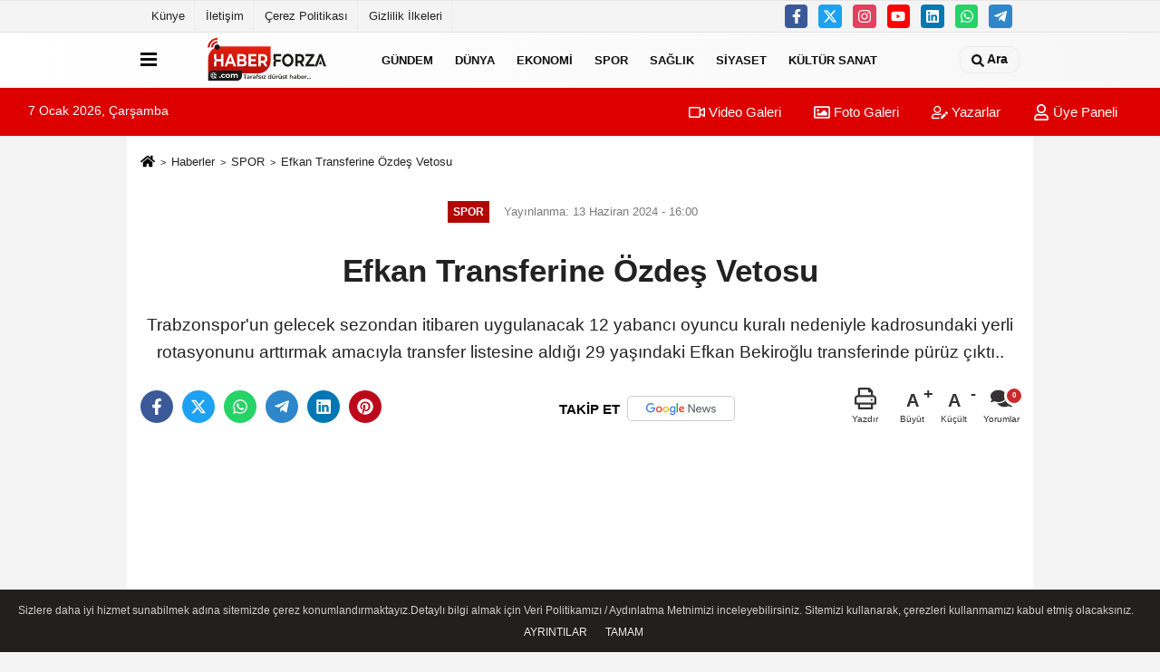

--- FILE ---
content_type: text/html; charset=UTF-8
request_url: https://www.haberforza.com/efkan-transferine-ozdes-vetosu/52308/
body_size: 11324
content:
 <!DOCTYPE html> <html lang="tr-TR"><head> <meta name="format-detection" content="telephone=no"/> <meta id="meta-viewport" name="viewport" content="width=1200"> <meta charset="utf-8"> <title>Efkan Transferine Özdeş Vetosu - SPOR - Haber Forza</title> <meta name="title" content="Efkan Transferine Özdeş Vetosu - SPOR - Haber Forza"> <meta name="description" content="Trabzonspor&#39;un gelecek sezondan itibaren uygulanacak 12 yabancı oyuncu kuralı nedeniyle kadrosundaki yerli rotasyonunu arttırmak amacıyla transfer listesine..."> <meta name="datePublished" content="2024-06-13T16:00:19+03:00"> <meta name="dateModified" content="2024-06-13T16:00:19+03:00"> <meta name="articleSection" content="news"> <link rel="canonical" href="https://www.haberforza.com/efkan-transferine-ozdes-vetosu/52308/" /> <link rel="manifest" href="https://www.haberforza.com/manifest.json"> <meta name="robots" content="max-image-preview:large" /> <meta name="robots" content="max-snippet:160"> <link rel="image_src" type="image/jpeg" href="https://www.haberforza.com/images/haberler/2024/06/efkan-transferine-ozdes-vetosu-8070.jpeg"/> <meta http-equiv="content-language" content="tr"/> <meta name="content-language" content="tr"><meta name="apple-mobile-web-app-status-bar-style" content="#ebe7e6"><meta name="msapplication-navbutton-color" content="#ebe7e6"> <meta name="theme-color" content="#ebe7e6"/> <link rel="shortcut icon" type="image/x-icon" href="https://www.haberforza.com/favicon.ico"> <link rel="apple-touch-icon" href="https://www.haberforza.com/favicon.ico"> <meta property="og:site_name" content="https://www.haberforza.com" /> <meta property="og:type" content="article" /> <meta property="og:title" content="Efkan Transferine Özdeş Vetosu" /> <meta property="og:url" content="https://www.haberforza.com/efkan-transferine-ozdes-vetosu/52308/" /> <meta property="og:description" content="Trabzonspor&#39;un gelecek sezondan itibaren uygulanacak 12 yabancı oyuncu kuralı nedeniyle kadrosundaki yerli rotasyonunu arttırmak amacıyla transfer listesine aldığı 29 yaşındaki Efkan Bekiroğlu transferinde pürüz çıktı.."/> <meta property="og:image" content="https://www.haberforza.com/images/haberler/2024/06/efkan-transferine-ozdes-vetosu-8070.jpeg" /> <meta property="og:locale" content="tr_TR" /> <meta property="og:image:width" content="641" /> <meta property="og:image:height" content="380" /> <meta property="og:image:alt" content="Efkan Transferine Özdeş Vetosu" /> <meta name="twitter:card" content="summary_large_image" /> <meta name="twitter:url" content="https://www.haberforza.com/efkan-transferine-ozdes-vetosu/52308/" /> <meta name="twitter:title" content="Efkan Transferine Özdeş Vetosu" /> <meta name="twitter:description" content="Trabzonspor&#39;un gelecek sezondan itibaren uygulanacak 12 yabancı oyuncu kuralı nedeniyle kadrosundaki yerli rotasyonunu arttırmak amacıyla transfer listesine aldığı 29 yaşındaki Efkan Bekiroğlu transferinde pürüz çıktı.." /> <meta name="twitter:image:src" content="https://www.haberforza.com/images/haberler/2024/06/efkan-transferine-ozdes-vetosu-8070.jpeg" /> <meta name="twitter:domain" content="https://www.haberforza.com" /> <link rel="alternate" type="application/rss+xml" title="Efkan Transferine Özdeş Vetosu" href="https://www.haberforza.com/rss_spor_13.xml"/> <script type="text/javascript"> var facebookApp = ''; var facebookAppVersion = 'v10.0'; var twitter_username = ''; var reklamtime = "10000"; var domainname = "https://www.haberforza.com"; var splashcookie = null; var splashtime = null;	var _TOKEN = "61d8784801f8a9c36b11103b3aa80d9a"; </script><link rel="preload" as="style" href="https://www.haberforza.com/template/prime/assets/css/app.css?v=2023050916064520251028135337" /><link rel="stylesheet" type="text/css" media='all' href="https://www.haberforza.com/template/prime/assets/css/app.css?v=2023050916064520251028135337"/> <link rel="preload" as="script" href="https://www.haberforza.com/template/prime/assets/js/app.js?v=2023050916064520251028135337" /><script src="https://www.haberforza.com/template/prime/assets/js/app.js?v=2023050916064520251028135337"></script> <script src="https://www.haberforza.com/template/prime/assets/js/sticky.sidebar.js?v=2023050916064520251028135337"></script> <script src="https://www.haberforza.com/template/prime/assets/js/libs/swiper/swiper.js?v=2023050916064520251028135337" defer></script> <script src="https://www.haberforza.com/template/prime/assets/js/print.min.js?v=2023050916064520251028135337" defer></script> <script src="https://www.haberforza.com/reg-sw.js?v=2023050916064520251028135337" defer></script> <script data-schema="organization" type="application/ld+json"> { "@context": "https://schema.org", "@type": "Organization", "name": "Haber Forza", "url": "https://www.haberforza.com", "logo": { "@type": "ImageObject",	"url": "https://www.haberforza.com/images/genel/logo.fw.png",	"width": 360, "height": 90}, "sameAs": [ "https://www.facebook.com/Haberforza", "https://www.youtube.com/channel/UCEzyDteTPxK8pOykLEMZ7Lg", "https://twitter.com/fotoersin", "https://www.instagram.com/haberforza/", "https://www.Linkedin.com/", "https://www.xing.com", "" ] } </script> <script type="application/ld+json"> { "@context": "https://schema.org", "@type": "BreadcrumbList",	"@id": "https://www.haberforza.com/efkan-transferine-ozdes-vetosu/52308/#breadcrumb", "itemListElement": [{ "@type": "ListItem", "position": 1, "item": { "@id": "https://www.haberforza.com", "name": "Ana Sayfa" } }, { "@type": "ListItem", "position": 2, "item": {"@id": "https://www.haberforza.com/spor/","name": "SPOR" } }, { "@type": "ListItem", "position": 3, "item": { "@id": "https://www.haberforza.com/efkan-transferine-ozdes-vetosu/52308/", "name": "Efkan Transferine Özdeş Vetosu" } }] } </script> <script type="application/ld+json">{ "@context": "https://schema.org", "@type": "NewsArticle",	"inLanguage":"tr-TR", "mainEntityOfPage": { "@type": "WebPage", "@id": "https://www.haberforza.com/efkan-transferine-ozdes-vetosu/52308/" }, "headline": "Efkan Transferine Özdeş Vetosu", "name": "Efkan Transferine Özdeş Vetosu", "articleBody": "Trabzonspor&#39;un gelecek sezondan itibaren uygulanacak 12 yabancı oyuncu kuralı nedeniyle kadrosundaki yerli rotasyonunu arttırmak amacıyla transfer listesine aldığı 29 yaşındaki Efkan Bekiroğlu transferinde pürüz çıktı..
Geçtiğimiz sezon formasını giydiği Ankaragücü&#39;nün Süper Lig&#39;e veda etmesi nedeniyle sözleşmesindeki 1.5 milyon Euro&#39;ya serbest kalır maddesi aktif hale gelen Gurbetçi oyuncunun transferi Ankaragücü&#39;nün yeni teknik direktörü Kemal Özdeş&#39;in vetosuna takıldı..
Bu transferi daha düşük maliyetlerle bitirmek isteyen Trabzonspor yönetiminin oyuncunun sözleşmesindeki serbest kalma miktarı olan 1.5 Milyon Euro&#39;yu ödeyip ödemeyeceğiyse merak konusu..Almanya doğumlu olan ve Ankaragücü formasıyla geçtiğimiz sezon çıktığı 35 resmi maçta 10 gol 6 asistlik performansa imza atan tecrübeli forvet arkası daha önce ülkemizde Alanyaspor forması da giymişti.
", "articleSection": "SPOR",	"wordCount": 104,	"image": [{	"@type": "ImageObject",	"url": "https://www.haberforza.com/images/haberler/2024/06/efkan-transferine-ozdes-vetosu-8070.jpeg",	"height": 380,	"width": 641 }], "datePublished": "2024-06-13T16:00:19+03:00", "dateModified": "2024-06-13T16:00:19+03:00", "genre": "news",	"isFamilyFriendly":"True",	"publishingPrinciples":"https://www.haberforza.com/gizlilik-ilkesi.html",	"thumbnailUrl": "https://www.haberforza.com/images/haberler/2024/06/efkan-transferine-ozdes-vetosu-8070.jpeg", "typicalAgeRange": "7-", "keywords": "Efkan Bekiroğlu",	"author": { "@type": "Person", "name": "İbrahim Onur Topaloğlu",	"url": "https://www.haberforza.com/editor/ibrahim-onur-topaloglu" }, "publisher": { "@type": "Organization", "name": "Haber Forza", "logo": { "@type": "ImageObject", "url": "https://www.haberforza.com/images/genel/logo.fw.png", "width": 360, "height": 90 } }, "description": "Trabzonspor&#39;un gelecek sezondan itibaren uygulanacak 12 yabancı oyuncu kuralı nedeniyle kadrosundaki yerli rotasyonunu arttırmak amacıyla transfer listesine aldığı 29 yaşındaki Efkan Bekiroğlu transferinde pürüz çıktı.."
} </script><meta name="yandex-verification" content="56159741438a97b5" /><script async src="https://pagead2.googlesyndication.com/pagead/js/adsbygoogle.js?client=ca-pub-9086595247108117" crossorigin="anonymous"></script><!-- Google tag (gtag.js) --><script async src="https://www.googletagmanager.com/gtag/js?id=G-LSS3TXQX7S"></script><script> window.dataLayer = window.dataLayer || []; function gtag(){dataLayer.push(arguments);} gtag('js', new Date()); gtag('config', 'G-LSS3TXQX7S');</script></head><body class=""> <div class="container position-relative"><div class="sabit-reklam "></div><div class="sabit-reklam sag-sabit "></div></div> <div class="container-fluid d-md-block d-none header-border"><div class="container d-md-block d-none"><div class="row"><div class="col-md-7"><ul class="nav text-12 float-left"> <li><a class="nav-link-top" href="https://www.haberforza.com/kunye.html" title="Künye" >Künye</a></li><li><a class="nav-link-top" href="https://www.haberforza.com/iletisim.html" title="İletişim" >İletişim</a></li><li><a class="nav-link-top" href="https://www.haberforza.com/cerez-politikasi.html" title="Çerez Politikası" >Çerez Politikası</a></li><li><a class="nav-link-top" href="https://www.haberforza.com/gizlilik-ilkeleri.html" title="Gizlilik İlkeleri" >Gizlilik İlkeleri</a></li> </ul></div><div class="col-md-5"><div class="my-1 float-right"> <a href="https://www.facebook.com/Haberforza" title="https://www.facebook.com/Haberforza" target="_blank" rel="noopener" class="bg-facebook btn btn-icon-top rounded mr-2"><svg width="16" height="16" class="svg-wh"> <use xlink:href="https://www.haberforza.com/template/prime/assets/img/spritesvg.svg#facebook-f" /> </svg> </a> <a href="https://twitter.com/fotoersin" title="https://twitter.com/fotoersin" target="_blank" rel="noopener" class="bg-twitter btn btn-icon-top rounded mr-2"><svg width="16" height="16" class="svg-wh"> <use xlink:href="https://www.haberforza.com/template/prime/assets/img/spritesvg.svg#twitterx" /> </svg> </a> <a href="https://www.instagram.com/haberforza/" title="https://www.instagram.com/haberforza/" target="_blank" rel="noopener" class="bg-instagram btn btn-icon-top rounded mr-2"><svg width="16" height="16" class="svg-wh"> <use xlink:href="https://www.haberforza.com/template/prime/assets/img/spritesvg.svg#instagram" /> </svg> </a> <a href="https://www.youtube.com/channel/UCEzyDteTPxK8pOykLEMZ7Lg" title="https://www.youtube.com/channel/UCEzyDteTPxK8pOykLEMZ7Lg" target="_blank" rel="noopener" class="bg-youtube btn btn-icon-top rounded mr-2"><svg width="16" height="16" class="svg-wh"> <use xlink:href="https://www.haberforza.com/template/prime/assets/img/spritesvg.svg#youtube" /> </svg> </a> <a href="https://www.Linkedin.com/" title="https://www.Linkedin.com/" target="_blank" rel="noopener" class="bg-linkedin btn btn-icon-top rounded mr-2"><svg width="16" height="16" class="svg-wh"> <use xlink:href="https://www.haberforza.com/template/prime/assets/img/spritesvg.svg#linkedin" /> </svg> </a> <a href="https://api.whatsapp.com/send?phone=905326218156" target="_blank" rel="noopener" class="bg-whatsapp btn btn-icon-top rounded mr-2" title="05326218156"><svg width="16" height="16" class="svg-wh"> <use xlink:href="https://www.haberforza.com/template/prime/assets/img/spritesvg.svg#whatsapp" /> </svg> </a> <a href="https://t.me/haberforza" target="_blank" rel="noopener" class="bg-telegram btn btn-icon-top rounded mr-2" title="https://t.me/haberforza"><svg width="16" height="16" class="svg-wh"> <use xlink:href="https://www.haberforza.com/template/prime/assets/img/spritesvg.svg#telegram" /> </svg> </a> </div></div> </div> </div></div> <div class="header-border"></div> <nav class="d-print-none navbar navbar-expand-lg bg-white align-items-center header box-shadow-menu"> <div class="container"><div class="menu" data-toggle="modal" data-target="#menu-aside" data-toggle-class="modal-open-aside"> <span class="menu-item"></span> <span class="menu-item"></span> <span class="menu-item"></span> </div> <a class="navbar-brand logo align-items-center" href="https://www.haberforza.com" title="Haber Forza - Haber Sitesi"><picture> <source data-srcset="https://www.haberforza.com/images/genel/logo.fw.png?v=2023050916064520251028135337" type="image/webp" class="img-fluid logoh"> <source data-srcset="https://www.haberforza.com/images/genel/logo.fw.png?v=2023050916064520251028135337" type="image/jpeg" class="img-fluid logoh"> <img src="https://www.haberforza.com/images/genel/logo.fw.png?v=2023050916064520251028135337" alt="Anasayfa" class="img-fluid logoh" width="100%" height="100%"></picture></a> <ul class="navbar-nav mr-auto font-weight-bolder nav-active-border bottom b-primary d-none d-md-flex"> <li class="nav-item text-uppercase"><a class="nav-link text-uppercase" href="https://www.haberforza.com/gundem/" title="GÜNDEM" >GÜNDEM</a></li><li class="nav-item text-uppercase"><a class="nav-link text-uppercase" href="https://www.haberforza.com/dunya/" title="DÜNYA" >DÜNYA</a></li><li class="nav-item text-uppercase"><a class="nav-link text-uppercase" href="https://www.haberforza.com/ekonomi/" title="EKONOMİ" >EKONOMİ</a></li><li class="nav-item text-uppercase"><a class="nav-link text-uppercase" href="https://www.haberforza.com/spor/" title="SPOR" >SPOR</a></li><li class="nav-item text-uppercase"><a class="nav-link text-uppercase" href="https://www.haberforza.com/saglik/" title="SAĞLIK" >SAĞLIK</a></li><li class="nav-item text-uppercase"><a class="nav-link text-uppercase" href="https://www.haberforza.com/siyaset/" title="SİYASET" >SİYASET</a></li><li class="nav-item text-uppercase"><a class="nav-link text-uppercase" href="https://www.haberforza.com/kultur-sanat/" title="KÜLTÜR SANAT" >KÜLTÜR SANAT</a></li> </ul> <ul class="navbar-nav ml-auto align-items-center font-weight-bolder"> <li class="nav-item"><a href="javascript:;" data-toggle="modal" data-target="#search-box" class="search-button nav-link py-1" title="Arama"><svg class="svg-bl" width="14" height="18"> <use xlink:href="https://www.haberforza.com/template/prime/assets/img/spritesvg.svg#search" /> </svg> <span> Ara</span></a></li> </ul> </div></nav></header><div class="container-fluid d-md-block sondakika-bg d-print-none"> <div class="row py-s px-3"> <div class="col-md-5"> <span id="bugun">Bugün <script> function tarihsaat() { var b = new Date, g = b.getSeconds(), d = b.getMinutes(), a = b.getHours(), c = b.getDay(), h = b.getDate(), k = b.getMonth(), b = b.getFullYear(); 10 > a && (a = "0" + a); 10 > g && (g = "0" + g); 10 > d && (d = "0" + d); document.getElementById("bugun").innerHTML = h + " " + "Ocak Şubat Mart Nisan Mayıs Haziran Temmuz Ağustos Eylül Ekim Kasım Aralık".split(" ")[k] + " " + b + ", " + "Pazar Pazartesi Salı Çarşamba Perşembe Cuma Cumartesi".split(" ")[c] + " "; setTimeout("tarihsaat()", 1E3) } function CC_noErrors() { return !0 } window.onerror = CC_noErrors; function bookmarksite(b, g) { document.all ? window.external.AddFavorite(g, b) : window.sidebar && window.sidebar.addPanel(b, g, "") } tarihsaat();</script></span> </div> <div class="col-md-7 d-none d-md-block"> <div class="text-right text-16"><a href="https://www.haberforza.com/video-galeri/" class="px-3" title="Video Galeri" ><svg class="svg-whss" width="18" height="18"> <use xlink:href="https://www.haberforza.com/template/prime/assets/img/sprite.svg#video" /> </svg> Video Galeri</a> <a href="https://www.haberforza.com/foto-galeri/" class="px-3" title="Foto Galeri" ><svg class="svg-whss" width="18" height="18"> <use xlink:href="https://www.haberforza.com/template/prime/assets/img/sprite.svg#image" /> </svg> Foto Galeri</a> <a href="https://www.haberforza.com/kose-yazarlari/" class="px-3" title="Köşe Yazarları" ><svg class="svg-whss" width="18" height="18"> <use xlink:href="https://www.haberforza.com/template/prime/assets/img/sprite.svg#user-edit" /> </svg> Yazarlar</a> <a class="px-3" href="https://www.haberforza.com/kullanici-girisi/" ><svg class="svg-whss" width="18" height="18"> <use xlink:href="https://www.haberforza.com/template/prime/assets/img/sprite.svg#user" /> </svg> Üye Paneli</a> </div> </div> </div></div> <div class="fixed-share bg-white box-shadow is-hidden align-items-center d-flex post-tools px-3"> <span class="bg-facebook post-share share-link" onClick="ShareOnFacebook('https://www.haberforza.com/efkan-transferine-ozdes-vetosu/52308/');return false;" title="facebook"><svg width="18" height="18" class="svg-wh"><use xlink:href="https://www.haberforza.com/template/prime/assets/img/sprite.svg?v=1#facebook-f"></use></svg> </span> <span class="bg-twitter post-share share-link" onClick="ShareOnTwitter('https://www.haberforza.com/efkan-transferine-ozdes-vetosu/52308/', 'tr', '', 'Efkan Transferine Özdeş Vetosu')" title="twitter"><svg width="18" height="18" class="svg-wh"><use xlink:href="https://www.haberforza.com/template/prime/assets/img/sprite.svg?v=1#twitterx"></use></svg></span> <a rel="noopener" class="bg-whatsapp post-share share-link" href="https://api.whatsapp.com/send?text=Efkan Transferine Özdeş Vetosu https://www.haberforza.com/efkan-transferine-ozdes-vetosu/52308/" title="whatsapp"><svg width="18" height="18" class="svg-wh"><use xlink:href="https://www.haberforza.com/template/prime/assets/img/sprite.svg?v=1#whatsapp"></use></svg></a> <a target="_blank" rel="noopener" class="bg-telegram post-share share-link" href="https://t.me/share/url?url=https://www.haberforza.com/efkan-transferine-ozdes-vetosu/52308/&text=Efkan Transferine Özdeş Vetosu" title="telegram"><svg width="18" height="18" class="svg-wh"><use xlink:href="https://www.haberforza.com/template/prime/assets/img/sprite.svg?v=1#telegram"></use></svg></a> <a target="_blank" rel="noopener" class="bg-linkedin post-share share-link" href="https://www.linkedin.com/shareArticle?url=https://www.haberforza.com/efkan-transferine-ozdes-vetosu/52308/" title="linkedin"><svg width="18" height="18" class="svg-wh"><use xlink:href="https://www.haberforza.com/template/prime/assets/img/sprite.svg?v=1#linkedin"></use></svg></a> <a target="_blank" rel="noopener" class="bg-pinterest post-share share-link" href="https://pinterest.com/pin/create/button/?url=https://www.haberforza.com/efkan-transferine-ozdes-vetosu/52308/&media=https://www.haberforza.com/images/haberler/2024/06/efkan-transferine-ozdes-vetosu-8070.jpeg&description=Efkan Transferine Özdeş Vetosu" title="pinterest"><svg width="18" height="18" class="svg-wh"><use xlink:href="https://www.haberforza.com/template/prime/assets/img/sprite.svg?v=1#pinterest"></use></svg></a> <div class="ml-auto d-flex align-items-center"> <a href="javascript:;" class="font-buyut text-muted text-center font-button plus mr-2"> <span>A</span> <div class="text-10 font-weight-normal">Büyüt</div> </a> <a href="javascript:;" class="font-kucult text-muted text-center font-button mr-2"> <span>A</span> <div class="text-10 font-weight-normal">Küçült</div> </a> <a href="javascript:;" class="text-muted text-center position-relative scroll-go" data-scroll="yorumlar-52308" data-count="0"> <svg class="svg-gr" width="24" height="24"><use xlink:href="https://www.haberforza.com/template/prime/assets/img/sprite.svg?v=1#comments" /></svg> <div class="text-10">Yorumlar</div> </a> </div> </div> <div class="print-body" id="print-52308"> <div class="container py-1 bg-white"> <nav aria-label="breadcrumb"> <ol class="breadcrumb justify-content-left"> <li class="breadcrumb-item"><a href="https://www.haberforza.com" title="Ana Sayfa"><svg class="svg-br-2" width="16" height="16"><use xlink:href="https://www.haberforza.com/template/prime/assets/img/sprite.svg?v=1#home" /></svg></a></li> <li class="breadcrumb-item"><a href="https://www.haberforza.com/arsiv/" title="Arşiv">Haberler</a></li> <li class="breadcrumb-item"><a href="https://www.haberforza.com/spor/" title="SPOR">SPOR</a></li> <li class="breadcrumb-item active d-md-block d-none" aria-current="page"><a href="https://www.haberforza.com/efkan-transferine-ozdes-vetosu/52308/" title="Efkan Transferine Özdeş Vetosu">Efkan Transferine Özdeş Vetosu</a></li> </ol> </nav> <div id="haberler"> <div class="haber-kapsa print-body" id="print-52308"> <div class="news-start"> <article id="haber-52308"> <div class="text-md-center" > <div class="text-muted text-sm py-2 d-md-flex align-items-center justify-content-center"> <div class="badge badge-lg text-uppercase bg-primary mr-3 my-2 " style="background: !important;"> SPOR </div> <div class="d-md-block text-12 text-fade"><svg class="svg-gr-2 d-none" width="14" height="14"><use xlink:href="https://www.haberforza.com/template/prime/assets/img/sprite.svg?v=1#clock"></use></svg> Yayınlanma: 13 Haziran 2024 - 16:00 </div> <div class="text-12 ml-md-3 text-fade"> </div> </div> <h1 class="text-36 post-title my-2 py-2 font-weight-bold"> Efkan Transferine Özdeş Vetosu </h1> <h2 class="text-2222 mb-0 my-2 py-2 font-weight-normal">Trabzonspor'un gelecek sezondan itibaren uygulanacak 12 yabancı oyuncu kuralı nedeniyle kadrosundaki yerli rotasyonunu arttırmak amacıyla transfer listesine aldığı 29 yaşındaki Efkan Bekiroğlu transferinde pürüz çıktı..</h2> <div class="text-muted text-sm py-2 d-md-none align-items-center d-flex text-nowrap"> <div class="badge badge-lg text-uppercase bg-primary mr-3"> SPOR </div> <div class="text-12"> 13 Haziran 2024 - 16:00 </div> <div class="ml-3 d-none d-md-block text-12"> </div> </div> <div class="fix-socials_btm d-flex d-md-none"> <div class="post-tools"> <a rel="noopener" class="post-share share-link" href="https://www.haberforza.com" title="Ana Sayfa"><svg width="18" height="18" class="svg-wh"><use xlink:href="https://www.haberforza.com/template/prime/assets/img/sprite.svg?v=1#home"></use></svg></a> <span class="bg-facebook post-share share-link" onClick="ShareOnFacebook('https://www.haberforza.com/efkan-transferine-ozdes-vetosu/52308/');return false;" title="facebook"><svg width="18" height="18" class="svg-wh"><use xlink:href="https://www.haberforza.com/template/prime/assets/img/sprite.svg?v=1#facebook-f"></use></svg> </span> <span class="bg-twitter post-share share-link" onClick="ShareOnTwitter('https://www.haberforza.com/efkan-transferine-ozdes-vetosu/52308/', 'tr', '', 'Efkan Transferine Özdeş Vetosu')" title="twitter"><svg width="18" height="18" class="svg-wh"><use xlink:href="https://www.haberforza.com/template/prime/assets/img/sprite.svg?v=1#twitterx"></use></svg> </span> <a target="_blank" rel="noopener" class="bg-whatsapp post-share share-link" href="https://api.whatsapp.com/send?text=Efkan Transferine Özdeş Vetosu https://www.haberforza.com/efkan-transferine-ozdes-vetosu/52308/" title="whatsapp"><svg width="18" height="18" class="svg-wh"><use xlink:href="https://www.haberforza.com/template/prime/assets/img/sprite.svg?v=1#whatsapp"></use></svg></a> <a target="_blank" rel="noopener" class="bg-telegram post-share share-link" href="https://t.me/share/url?url=https://www.haberforza.com/efkan-transferine-ozdes-vetosu/52308/&text=Efkan Transferine Özdeş Vetosu" title="telegram"><svg width="18" height="18" class="svg-wh"><use xlink:href="https://www.haberforza.com/template/prime/assets/img/sprite.svg?v=1#telegram"></use></svg></a> <a target="_blank" rel="noopener" class="bg-linkedin post-share share-link" href="https://www.linkedin.com/shareArticle?url=https://www.haberforza.com/efkan-transferine-ozdes-vetosu/52308/" title="linkedin"><svg width="18" height="18" class="svg-wh"><use xlink:href="https://www.haberforza.com/template/prime/assets/img/sprite.svg?v=1#linkedin"></use></svg></a> <a target="_blank" rel="noopener" class="bg-pinterest post-share share-link" href="https://pinterest.com/pin/create/button/?url=https://www.haberforza.com/efkan-transferine-ozdes-vetosu/52308/&media=https://www.haberforza.com/images/haberler/2024/06/efkan-transferine-ozdes-vetosu-8070.jpeg&description=Efkan Transferine Özdeş Vetosu" title="pinterest"><svg width="18" height="18" class="svg-wh"><use xlink:href="https://www.haberforza.com/template/prime/assets/img/sprite.svg?v=1#pinterest"></use></svg></a> <div class="ml-5 ml-auto d-flex align-items-center"> <a href="javascript:;" class="text-muted text-center position-relative scroll-go d-md-inline-block " data-scroll="yorumlar-52308" data-count="0"> <svg class="svg-gr" width="24" height="24"><use xlink:href="https://www.haberforza.com/template/prime/assets/img/sprite.svg?v=1#comments" /></svg> <div class="text-10">Yorumlar</div> </a> </div> </div></div> <div class="post-tools my-3 d-flex d-print-none flex-scroll flex-wrap"> <span class="bg-facebook post-share share-link" onClick="ShareOnFacebook('https://www.haberforza.com/efkan-transferine-ozdes-vetosu/52308/');return false;" title="facebook"><svg width="18" height="18" class="svg-wh"><use xlink:href="https://www.haberforza.com/template/prime/assets/img/sprite.svg?v=1#facebook-f"></use></svg> </span> <span class="bg-twitter post-share share-link" onClick="ShareOnTwitter('https://www.haberforza.com/efkan-transferine-ozdes-vetosu/52308/', 'tr', '', 'Efkan Transferine Özdeş Vetosu')" title="twitter"><svg width="18" height="18" class="svg-wh"><use xlink:href="https://www.haberforza.com/template/prime/assets/img/sprite.svg?v=1#twitterx"></use></svg> </span> <a target="_blank" rel="noopener" class="bg-whatsapp post-share share-link" href="https://api.whatsapp.com/send?text=Efkan Transferine Özdeş Vetosu https://www.haberforza.com/efkan-transferine-ozdes-vetosu/52308/" title="whatsapp"><svg width="18" height="18" class="svg-wh"><use xlink:href="https://www.haberforza.com/template/prime/assets/img/sprite.svg?v=1#whatsapp"></use></svg></a> <a target="_blank" rel="noopener" class="bg-telegram post-share share-link" href="https://t.me/share/url?url=https://www.haberforza.com/efkan-transferine-ozdes-vetosu/52308/&text=Efkan Transferine Özdeş Vetosu" title="telegram"><svg width="18" height="18" class="svg-wh"><use xlink:href="https://www.haberforza.com/template/prime/assets/img/sprite.svg?v=1#telegram"></use></svg></a> <a target="_blank" rel="noopener" class="bg-linkedin post-share share-link" href="https://www.linkedin.com/shareArticle?url=https://www.haberforza.com/efkan-transferine-ozdes-vetosu/52308/" title="linkedin"><svg width="18" height="18" class="svg-wh"><use xlink:href="https://www.haberforza.com/template/prime/assets/img/sprite.svg?v=1#linkedin"></use></svg></a> <a target="_blank" rel="noopener" class="bg-pinterest post-share share-link" href="https://pinterest.com/pin/create/button/?url=https://www.haberforza.com/efkan-transferine-ozdes-vetosu/52308/&media=https://www.haberforza.com/images/haberler/2024/06/efkan-transferine-ozdes-vetosu-8070.jpeg&description=Efkan Transferine Özdeş Vetosu" title="pinterest"><svg width="18" height="18" class="svg-wh"><use xlink:href="https://www.haberforza.com/template/prime/assets/img/sprite.svg?v=1#pinterest"></use></svg></a> <a rel="noopener" href="https://news.google.com/publications/CAAqBwgKMMz2zgsw-5HmAw" target="_blank" class="float-right googlenewsm-btn" title="TAKİP ET"><span>TAKİP ET</span><img src="https://www.haberforza.com/images/template/google-news.svg" alt="TAKİP ET" width="110" height="28"></a> <div class="ml-5 ml-auto d-flex align-items-center"> <a href="javascript:;" class="text-muted text-center mr-4 printer d-none d-md-inline-block" name="print52308" id="52308" title="Yazdır"> <svg class="svg-gr" width="24" height="24"><use xlink:href="https://www.haberforza.com/template/prime/assets/img/sprite.svg?v=1#print" /></svg> <div class="text-10">Yazdır</div> </a> <a href="javascript:;" class="font-buyut text-muted text-center font-button plus mr-2"> <span>A</span> <div class="text-10 font-weight-normal">Büyüt</div> </a> <a href="javascript:;" class="font-kucult text-muted text-center font-button mr-2"> <span>A</span> <div class="text-10 font-weight-normal">Küçült</div> </a> <a href="javascript:;" class="text-muted text-center position-relative scroll-go d-none d-md-inline-block " data-scroll="yorumlar-52308" data-count="0"> <svg class="svg-gr" width="24" height="24"><use xlink:href="https://www.haberforza.com/template/prime/assets/img/sprite.svg?v=1#comments" /></svg> <div class="text-10">Yorumlar</div> </a> </div> </div> </div> <div class="border-bottom my-3"></div> <div class="row"> <div class="col-md-8"> <div class="lazy mb-4 responsive-image"> <a target="_blank" data-fancybox="image" href="https://www.haberforza.com/images/haberler/2024/06/efkan-transferine-ozdes-vetosu-8070.jpg" title="Efkan Transferine Özdeş Vetosu"><picture> <source data-srcset="https://www.haberforza.com/images/haberler/2024/06/efkan-transferine-ozdes-vetosu-8070.webp" type="image/webp"> <source data-srcset="https://www.haberforza.com/images/haberler/2024/06/efkan-transferine-ozdes-vetosu-8070.jpg" type="image/jpeg"> <img src="https://www.haberforza.com/template/prime/assets/img/641x380.jpg?v=2023050916064520251028135337" data-src="https://www.haberforza.com/images/haberler/2024/06/efkan-transferine-ozdes-vetosu-8070.jpg" alt="Efkan Transferine Özdeş Vetosu" class="img-fluid lazy" width="100%" height="100%"></picture></a> </div> <div class="post-body my-3"> <div class="detay" property="articleBody">
Trabzonspor'un gelecek sezondan itibaren uygulanacak 12 yabancı oyuncu kuralı nedeniyle kadrosundaki yerli rotasyonunu arttırmak amacıyla transfer listesine aldığı 29 yaşındaki<a class="text-18" href="https://www.haberforza.com/haber/Efkan-Bekiroğlu/" title="Efkan Bekiroğlu"> Efkan Bekiroğlu </a>transferinde pürüz çıktı..</p>Geçtiğimiz sezon formasını giydiği Ankaragücü'nün Süper Lig'e veda etmesi nedeniyle sözleşmesindeki 1.5 milyon Euro'ya serbest kalır maddesi aktif hale gelen Gurbetçi oyuncunun transferi Ankaragücü'nün yeni teknik direktörü Kemal Özdeş'in vetosuna takıldı..</p>Bu transferi daha düşük maliyetlerle bitirmek isteyen Trabzonspor yönetiminin oyuncunun sözleşmesindeki serbest kalma miktarı olan 1.5 Milyon Euro'yu ödeyip ödemeyeceğiyse merak konusu..Almanya doğumlu olan ve Ankaragücü formasıyla geçtiğimiz sezon çıktığı 35 resmi maçta 10 gol 6 asistlik performansa imza atan tecrübeli forvet arkası daha önce ülkemizde Alanyaspor forması da giymişti.</p> </div> </div> <div class='py-3 '><a href="https://www.haberforza.com/haber/Efkan-Bekiroğlu/" class="pr-2" title="Efkan Bekiroğlu"><span class="btn btn-outline-secondary btn-sm mb-2"># Efkan Bekiroğlu</span></a></div><div class="clearfixy"></div><div class="emojiler py-3" data-id="52308"></div><script> $(document).ready(function () {
$('.emojiler[data-id="'+52308+'"]').load('https://www.haberforza.com/template/prime/include/emoji.php?postid=52308&type=1');
});</script> <div class="my-3 py-1 d-print-none commenttab" id="yorumlar-52308"> <div class="b-t"> <div class="nav-active-border b-primary top"> <ul class="nav font-weight-bold align-items-center" id="myTab" role="tablist"> <li class="nav-item" role="tab" aria-selected="false"> <a class="nav-link py-3 active" id="comments-tab-52308" data-toggle="tab" href="#comments-52308"><span class="d-md-block text-16">YORUMLAR</span></a> </li> <li class="nav-item" role="tab" aria-selected="true"> <a class="nav-link py-3" id="facebook-tab-52308" data-toggle="tab" href="#facebook-52308" aria-controls="facebook-52308"><span class="d-md-block text-16">FACEBOOK</span></a> </li> </ul> </div> </div> <div class="tab-content"> <div class="tab-pane show active" id="comments-52308"> <div class="my-3"> <div class="commentResult"></div> <form class="contact_form commentstyle" action="" onsubmit="return tumeva.commentSubmit(this)" name="yorum"> <div class="reply my-2" id="kim" style="display:none;"><strong> <span></span> </strong> adlı kullanıcıya cevap <a href="#" class="notlikeid reply-comment-cancel">x</a> </div> <div class="form-group"> <textarea onkeyup="textCounterJS(this.form.Yorum,this.form.remLensoz,1000);" id="yorum" type="text" minlength="10" name="Yorum" required="required" class="form-control pb-4" placeholder="Kanunlara aykırı, konuyla ilgisi olmayan, küfür içeren yorumlar onaylanmamaktadır.IP adresiniz kaydedilmektedir."></textarea> <label for="remLensoz"> <input autocomplete="off" class="commentbgr text-12 border-0 py-2 px-1" readonly id="remLensoz" name="remLensoz" type="text" maxlength="3" value="2000 karakter"/> </label> <script type="text/javascript"> function textCounterJS(field, cntfield, maxlimit) { if (field.value.length > maxlimit) field.value = field.value.substring(0, maxlimit); else cntfield.value = (maxlimit - field.value.length).toString().concat(' karakter'); } </script> </div> <div class="row"> <div class="col-md-6"> <div class="form-group"> <input autocomplete="off" type="text" maxlength="75" name="AdSoyad" class="form-control" id="adsoyad" required placeholder="Ad / Soyad"> </div> </div> </div> <input type="hidden" name="Baglanti" value="0" class="YorumId"/> <input type="hidden" name="Durum" value="YorumGonder"/> <input type="hidden" name="VeriId" value="52308"/> <input type="hidden" name="Tip" value="1"/> <input type="hidden" name="show" value="20260107"/> <input type="hidden" name="token" value="61d8784801f8a9c36b11103b3aa80d9a"> <button id="send" type="submit" class="text-14 btn btn-sm btn-primary px-4 font-weight-bold"> Gönder</button> </form> </div> <!-- yorumlar --> </div> <div class="tab-pane" id="facebook-52308"> <script> (function (d, s, id) { var js, fjs = d.getElementsByTagName(s)[0]; if (d.getElementById(id)) return; js = d.createElement(s); js.id = id; js.async = true; js.src = "//connect.facebook.net/tr_TR/sdk.js#xfbml=1&version=v10.0&appId="; fjs.parentNode.insertBefore(js, fjs); }(document, 'script', 'facebook-jssdk')); </script> <div id="fb-root"></div> <div class="fb-comments" data-width="100%" data-href="https://www.haberforza.com/efkan-transferine-ozdes-vetosu/52308/" data-num-posts="10"></div> </div> </div></div> <div class="heading d-print-none py-3">İlginizi Çekebilir</div><div class="row row-sm list-grouped d-print-none"> <div class="col-md-6"> <div class="list-item block"> <a href="https://www.haberforza.com/chibuike-nwaiwu-tamam/63654/" title="Chibuike Nwaiwu Tamam"><picture> <source data-srcset="https://www.haberforza.com/images/haberler/2026/01/chibuike-nwaiwu-tamam-8105-t.webp" type="image/webp" class="img-fluid"> <source data-srcset="https://www.haberforza.com/images/haberler/2026/01/chibuike-nwaiwu-tamam-8105-t.jpg" type="image/jpeg" class="img-fluid"> <img src="https://www.haberforza.com/template/prime/assets/img/313x170.jpg?v=2023050916064520251028135337" data-src="https://www.haberforza.com/images/haberler/2026/01/chibuike-nwaiwu-tamam-8105-t.jpg" alt="Chibuike Nwaiwu Tamam" class="img-fluid lazy maxh3" width="384" height="208"></picture></a> <div class="list-content"> <div class="list-body h-2x"><a href="https://www.haberforza.com/chibuike-nwaiwu-tamam/63654/" title="Chibuike Nwaiwu Tamam" class="list-title mt-1">Chibuike Nwaiwu Tamam</a> </div> </div> </div> </div> <div class="col-md-6"> <div class="list-item block"> <a href="https://www.haberforza.com/soguk-bir-antep-gecesi/63649/" title="SOĞUK BİR ANTEP GECESİ"><picture> <source data-srcset="https://www.haberforza.com/images/haberler/2026/01/soguk-bir-antep-gecesi-1111-t.webp" type="image/webp" class="img-fluid"> <source data-srcset="https://www.haberforza.com/images/haberler/2026/01/soguk-bir-antep-gecesi-1111-t.jpg" type="image/jpeg" class="img-fluid"> <img src="https://www.haberforza.com/template/prime/assets/img/313x170.jpg?v=2023050916064520251028135337" data-src="https://www.haberforza.com/images/haberler/2026/01/soguk-bir-antep-gecesi-1111-t.jpg" alt="SOĞUK BİR ANTEP GECESİ" class="img-fluid lazy maxh3" width="384" height="208"></picture></a> <div class="list-content"> <div class="list-body h-2x"><a href="https://www.haberforza.com/soguk-bir-antep-gecesi/63649/" title="SOĞUK BİR ANTEP GECESİ" class="list-title mt-1">SOĞUK BİR ANTEP GECESİ</a> </div> </div> </div> </div> <div class="col-md-6"> <div class="list-item block"> <a href="https://www.haberforza.com/nwaiwu-trabzonspor-yolunda/63645/" title="Nwaiwu Trabzonspor Yolunda"><picture> <source data-srcset="https://www.haberforza.com/images/haberler/2026/01/nwaiwu-trabzonspor-yolunda-2267-t.webp" type="image/webp" class="img-fluid"> <source data-srcset="https://www.haberforza.com/images/haberler/2026/01/nwaiwu-trabzonspor-yolunda-2267-t.jpg" type="image/jpeg" class="img-fluid"> <img src="https://www.haberforza.com/template/prime/assets/img/313x170.jpg?v=2023050916064520251028135337" data-src="https://www.haberforza.com/images/haberler/2026/01/nwaiwu-trabzonspor-yolunda-2267-t.jpg" alt="Nwaiwu Trabzonspor Yolunda" class="img-fluid lazy maxh3" width="384" height="208"></picture></a> <div class="list-content"> <div class="list-body h-2x"><a href="https://www.haberforza.com/nwaiwu-trabzonspor-yolunda/63645/" title="Nwaiwu Trabzonspor Yolunda" class="list-title mt-1">Nwaiwu Trabzonspor Yolunda</a> </div> </div> </div> </div> <div class="col-md-6"> <div class="list-item block"> <a href="https://www.haberforza.com/soguksuspor-da-taha-karaduman-umut-veriyor/63636/" title="Soğuksuspor’da Taha Karaduman umut veriyor"><picture> <source data-srcset="https://www.haberforza.com/images/haberler/2025/12/soguksuspor-da-taha-karaduman-umut-veriyor-9727-t.webp" type="image/webp" class="img-fluid"> <source data-srcset="https://www.haberforza.com/images/haberler/2025/12/soguksuspor-da-taha-karaduman-umut-veriyor-9727-t.jpg" type="image/jpeg" class="img-fluid"> <img src="https://www.haberforza.com/template/prime/assets/img/313x170.jpg?v=2023050916064520251028135337" data-src="https://www.haberforza.com/images/haberler/2025/12/soguksuspor-da-taha-karaduman-umut-veriyor-9727-t.jpg" alt="Soğuksuspor’da Taha Karaduman umut veriyor" class="img-fluid lazy maxh3" width="384" height="208"></picture></a> <div class="list-content"> <div class="list-body h-2x"><a href="https://www.haberforza.com/soguksuspor-da-taha-karaduman-umut-veriyor/63636/" title="Soğuksuspor’da Taha Karaduman umut veriyor" class="list-title mt-1">Soğuksuspor’da Taha Karaduman umut veriyor</a> </div> </div> </div> </div> </div></div> <div class="col-md-4 d-print-none sidebar52308"><div class="heading my-2">Son Haberler</div> <div class="list-grid"> <a href="https://www.haberforza.com/chibuike-nwaiwu-tamam/63654/" title="Chibuike Nwaiwu Tamam" class="list-item mb-0 py-2"> <picture> <source data-srcset="https://www.haberforza.com/images/haberler/2026/01/chibuike-nwaiwu-tamam-8105-t.webp" type="image/webp"> <source data-srcset="https://www.haberforza.com/images/haberler/2026/01/chibuike-nwaiwu-tamam-8105-t.jpg" type="image/jpeg"> <img src="https://www.haberforza.com/template/prime/assets/img/92x50-l.jpg?v=2023050916064520251028135337" data-src="https://www.haberforza.com/images/haberler/2026/01/chibuike-nwaiwu-tamam-8105-t.jpg" alt="Chibuike Nwaiwu Tamam" class="img-fluid lazy w-92 mh-50px" width="92" height="50"></picture> <div class="list-content py-0 ml-2"> <div class="list-body h-2x"> <div class="list-title h-2x text-topnews text-15 lineblockh"> Chibuike Nwaiwu Tamam </div> </div> </div> </a> <a href="https://www.haberforza.com/arakli-ve-carsibasi-itfaiye-binalari-tamamlandi/63652/" title="ARAKLI VE ÇARŞIBAŞI İTFAİYE BİNALARI TAMAMLANDI" class="list-item mb-0 py-2"> <picture> <source data-srcset="https://www.haberforza.com/images/haberler/2026/01/arakli-ve-carsibasi-itfaiye-binalari-tamamlandi-7109-t.webp" type="image/webp"> <source data-srcset="https://www.haberforza.com/images/haberler/2026/01/arakli-ve-carsibasi-itfaiye-binalari-tamamlandi-7109-t.jpg" type="image/jpeg"> <img src="https://www.haberforza.com/template/prime/assets/img/92x50-l.jpg?v=2023050916064520251028135337" data-src="https://www.haberforza.com/images/haberler/2026/01/arakli-ve-carsibasi-itfaiye-binalari-tamamlandi-7109-t.jpg" alt="ARAKLI VE ÇARŞIBAŞI İTFAİYE BİNALARI TAMAMLANDI" class="img-fluid lazy w-92 mh-50px" width="92" height="50"></picture> <div class="list-content py-0 ml-2"> <div class="list-body h-2x"> <div class="list-title h-2x text-topnews text-15 lineblockh"> ARAKLI VE ÇARŞIBAŞI İTFAİYE BİNALARI TAMAMLANDI </div> </div> </div> </a> <a href="https://www.haberforza.com/ortahisar-belediyesi-sertifikalarina-bir-yenisini-daha-ekledi/63651/" title="ORTAHİSAR BELEDİYESİ SERTİFİKALARINA BİR YENİSİNİ DAHA EKLEDİ " class="list-item mb-0 py-2"> <picture> <source data-srcset="https://www.haberforza.com/images/haberler/2026/01/ortahisar-belediyesi-sertifikalarina-bir-yenisini-daha-ekledi-8839-t.webp" type="image/webp"> <source data-srcset="https://www.haberforza.com/images/haberler/2026/01/ortahisar-belediyesi-sertifikalarina-bir-yenisini-daha-ekledi-8839-t.jpg" type="image/jpeg"> <img src="https://www.haberforza.com/template/prime/assets/img/92x50-l.jpg?v=2023050916064520251028135337" data-src="https://www.haberforza.com/images/haberler/2026/01/ortahisar-belediyesi-sertifikalarina-bir-yenisini-daha-ekledi-8839-t.jpg" alt="ORTAHİSAR BELEDİYESİ SERTİFİKALARINA BİR YENİSİNİ DAHA EKLEDİ " class="img-fluid lazy w-92 mh-50px" width="92" height="50"></picture> <div class="list-content py-0 ml-2"> <div class="list-body h-2x"> <div class="list-title h-2x text-topnews text-15 lineblockh"> ORTAHİSAR BELEDİYESİ SERTİFİKALARINA BİR YENİSİNİ DAHA EKLEDİ  </div> </div> </div> </a> <a href="https://www.haberforza.com/buyuksehir-den-arsin-e-62-milyonluk-dev-dokunus/63650/" title="BÜYÜKŞEHİR’DEN ARSİN’E 62 MİLYONLUK DEV DOKUNUŞ" class="list-item mb-0 py-2"> <picture> <source data-srcset="https://www.haberforza.com/images/haberler/2026/01/buyuksehir-den-arsin-e-62-milyonluk-dev-dokunus-6389-t.webp" type="image/webp"> <source data-srcset="https://www.haberforza.com/images/haberler/2026/01/buyuksehir-den-arsin-e-62-milyonluk-dev-dokunus-6389-t.jpg" type="image/jpeg"> <img src="https://www.haberforza.com/template/prime/assets/img/92x50-l.jpg?v=2023050916064520251028135337" data-src="https://www.haberforza.com/images/haberler/2026/01/buyuksehir-den-arsin-e-62-milyonluk-dev-dokunus-6389-t.jpg" alt="BÜYÜKŞEHİR’DEN ARSİN’E 62 MİLYONLUK DEV DOKUNUŞ" class="img-fluid lazy w-92 mh-50px" width="92" height="50"></picture> <div class="list-content py-0 ml-2"> <div class="list-body h-2x"> <div class="list-title h-2x text-topnews text-15 lineblockh"> BÜYÜKŞEHİR’DEN ARSİN’E 62 MİLYONLUK DEV DOKUNUŞ </div> </div> </div> </a> <a href="https://www.haberforza.com/soguk-bir-antep-gecesi/63649/" title="SOĞUK BİR ANTEP GECESİ" class="list-item mb-0 py-2"> <picture> <source data-srcset="https://www.haberforza.com/images/haberler/2026/01/soguk-bir-antep-gecesi-1111-t.webp" type="image/webp"> <source data-srcset="https://www.haberforza.com/images/haberler/2026/01/soguk-bir-antep-gecesi-1111-t.jpg" type="image/jpeg"> <img src="https://www.haberforza.com/template/prime/assets/img/92x50-l.jpg?v=2023050916064520251028135337" data-src="https://www.haberforza.com/images/haberler/2026/01/soguk-bir-antep-gecesi-1111-t.jpg" alt="SOĞUK BİR ANTEP GECESİ" class="img-fluid lazy w-92 mh-50px" width="92" height="50"></picture> <div class="list-content py-0 ml-2"> <div class="list-body h-2x"> <div class="list-title h-2x text-topnews text-15 lineblockh"> SOĞUK BİR ANTEP GECESİ </div> </div> </div> </a> </div> </div> </div> <div style="display:none;"> <div id="news-nextprev" class="group" style="display: block;"> <div id="prevNewsUrl" class="leftNewsDetailArrow" data-url="https://www.haberforza.com/bolu-da-gazetecilere-intihari-onleme-farkindalik-egitimi-verildi/52307/"> <a href="https://www.haberforza.com/bolu-da-gazetecilere-intihari-onleme-farkindalik-egitimi-verildi/52307/" class="leftArrow prev"> <div class="leftTextImgWrap" style="display: none; opacity: 1;"> <div class="lText nwstle">Bolu'da gazetecilere "İntiharı Önleme Farkındalık" eğitimi verildi</div> </div> </a> </div> <div id="nextNewsUrl" class="rightNewsDetailArrow" data-url="https://www.haberforza.com/bolu-da-gazetecilere-intihari-onleme-farkindalik-egitimi-verildi/52307/"> <a href="https://www.haberforza.com/bolu-da-gazetecilere-intihari-onleme-farkindalik-egitimi-verildi/52307/" class="rightArrow next"> <div class="rightTextImgWrap" style="display: none; opacity: 1;"> <div class="rText nwstle">Bolu'da gazetecilere "İntiharı Önleme Farkındalık" eğitimi verildi</div> </div> </a> <a href="https://www.haberforza.com/bolu-da-gazetecilere-intihari-onleme-farkindalik-egitimi-verildi/52307/" id="sonrakiHaber"></a> </div> </div> <script> $(document).ready(function () { $('.sidebar52308').theiaStickySidebar({ additionalMarginTop: 70, additionalMarginBottom: 20 });}); </script> </div></article> </div> </div> </div> <div class="page-load-status"> <div class="loader-ellips infinite-scroll-request"> <span class="loader-ellips__dot"></span> <span class="loader-ellips__dot"></span> <span class="loader-ellips__dot"></span> <span class="loader-ellips__dot"></span> </div> <p class="infinite-scroll-last"></p> <p class="infinite-scroll-error"></p></div> </div> </div> </div> <div class="modal" id="search-box" data-backdrop="true" aria-hidden="true"> <div class="modal-dialog modal-lg modal-dialog-centered"> <div class="modal-content bg-transparent"> <div class="modal-body p-0"> <a href="javascript:;" data-dismiss="modal" title="Kapat" class="float-right ml-3 d-flex text-white mb-3 font-weight-bold"><svg class="svg-wh fa-4x" width="18" height="18"> <use xlink:href="https://www.haberforza.com/template/prime/assets/img/spritesvg.svg#times" /> </svg></a> <form role="search" action="https://www.haberforza.com/template/prime/search.php" method="post"> <input id="arama-input" required minlength="3" autocomplete="off" type="text" name="q" placeholder="Lütfen aramak istediğiniz kelimeyi yazınız." class="form-control py-3 px-4 border-0"> <input type="hidden" name="type" value="1" > <input type="hidden" name="token" value="0cd040af17d02832d1081773bf42d45d"></form> <div class="text-white mt-3 mx-3"></div> </div> </div> </div></div> <div class="modal fade" id="menu-aside" data-backdrop="true" aria-hidden="true"> <div class="modal-dialog modal-left w-xxl mobilmenuheader"> <div class="d-flex flex-column h-100"> <div class="navbar px-md-5 px-3 py-3 d-flex"> <a href="javascript:;" data-dismiss="modal" class="ml-auto"> <svg class="svg-w fa-3x" width="18" height="18"> <use xlink:href="https://www.haberforza.com/template/prime/assets/img/spritesvg.svg#times" /> </svg> </a> </div> <div class="px-md-5 px-3 py-2 scrollable hover flex"> <div class="nav flex-column"> <div class="nav-item"> <a class="nav-link pl-0 py-2" href="https://www.haberforza.com" title="Ana Sayfa">Ana Sayfa</a></div> <div class="nav-item"><a class="nav-link pl-0 py-2" href="https://www.haberforza.com/gundem/" title="GÜNDEM" >GÜNDEM</a></div><div class="nav-item"><a class="nav-link pl-0 py-2" href="https://www.haberforza.com/dunya/" title="DÜNYA" >DÜNYA</a></div><div class="nav-item"><a class="nav-link pl-0 py-2" href="https://www.haberforza.com/ekonomi/" title="EKONOMİ" >EKONOMİ</a></div><div class="nav-item"><a class="nav-link pl-0 py-2" href="https://www.haberforza.com/spor/" title="SPOR" >SPOR</a></div><div class="nav-item"><a class="nav-link pl-0 py-2" href="https://www.haberforza.com/saglik/" title="SAĞLIK" >SAĞLIK</a></div><div class="nav-item"><a class="nav-link pl-0 py-2" href="https://www.haberforza.com/siyaset/" title="SİYASET" >SİYASET</a></div><div class="nav-item"><a class="nav-link pl-0 py-2" href="https://www.haberforza.com/kultur-sanat/" title="KÜLTÜR SANAT" >KÜLTÜR SANAT</a></div> <div class="nav-item"><a class="nav-link pl-0 py-2" href="https://www.haberforza.com/kose-yazarlari/" title="Köşe Yazarları">Köşe Yazarları</a></div> <div class="nav-item"> <a class="nav-link pl-0 py-2" href="https://www.haberforza.com/foto-galeri/" title=" Foto Galeri">Foto Galeri</a> </div> <div class="nav-item"> <a class="nav-link pl-0 py-2" href="https://www.haberforza.com/video-galeri/" title="Video Galeri">Video Galeri</a> </div> <div class="nav-item"><a class="nav-link pl-0 py-2" href="https://www.haberforza.com/biyografiler/" title="Biyografiler">Biyografiler</a></div> <div class="nav-item"><a class="nav-link pl-0 py-2" href="https://www.haberforza.com/kullanici-girisi/" >Üye Paneli</a></div> <div class="nav-item"><a class="nav-link pl-0 py-2" href="https://www.haberforza.com/gunun-haberleri/" title="Günün Haberleri">Günün Haberleri</a></div> <div class="nav-item"><a class="nav-link pl-0 py-2" href="https://www.haberforza.com/arsiv/" title="Arşiv"> Arşiv</a></div> <div class="nav-item"><a class="nav-link pl-0 py-2" href="https://www.haberforza.com/gazete-arsivi/" title="Gazete Arşivi">Gazete Arşivi</a></div> <div class="nav-item"><a class="nav-link pl-0 py-2" href="https://www.haberforza.com/karikaturler/" title="Karikatürler">Karikatürler</a></div> <div class="nav-item"><a class="nav-link pl-0 py-2" href="https://www.haberforza.com/anketler/" title="Anketler">Anketler</a></div> <div class="nav-item"><a class="nav-link pl-0 py-2" href="https://www.haberforza.com/hava-durumu/" title="Hava Durumu">Hava Durumu</a> </div> <div class="nav-item"> <a class="nav-link pl-0 py-2" href="https://www.haberforza.com/gazete-mansetleri/" title="Gazete Manşetleri">Gazete Manşetleri</a> </div> <div class="nav-item"> <a class="nav-link pl-0 py-2" href="https://www.haberforza.com/nobetci-eczaneler/" title="Nöbetci Eczaneler">Nöbetci Eczaneler</a> </div> <div class="nav-item"> <a class="nav-link pl-0 py-2" href="https://www.haberforza.com/namaz-vakitleri/" title="Namaz Vakitleri">Namaz Vakitleri</a> </div> </div> </div> </div> </div></div><footer class="d-print-none"><div class="py-4 bg-white footer"> <div class="container py-1 text-13"> <div class="row"> <div class="col-md-4"> <ul class="list-unstyled l-h-2x text-13 nav"> <li class="col-6 col-md-6 mtf-1"><a href="https://www.haberforza.com/egitim/" title="EĞİTİM">EĞİTİM</a></li> <li class="col-6 col-md-6 mtf-1"><a href="https://www.haberforza.com/foto-galeri/" title="FOTO GALERİ">FOTO GALERİ</a></li> <li class="col-6 col-md-6 mtf-1"><a href="https://www.haberforza.com/kultur-sanat/" title="KÜLTÜR SANAT">KÜLTÜR SANAT</a></li> <li class="col-6 col-md-6 mtf-1"><a href="https://www.haberforza.com/magazin/" title="MAGAZİN">MAGAZİN</a></li> <li class="col-6 col-md-6 mtf-1"><a href="https://www.haberforza.com/otomobil/" title="OTOMOBİL">OTOMOBİL</a></li> <li class="col-6 col-md-6 mtf-1"><a href="https://www.haberforza.com/saglik/" title="SAĞLIK">SAĞLIK</a></li> <li class="col-6 col-md-6 mtf-1"><a href="https://www.haberforza.com/spor/" title="SPOR">SPOR</a></li> </ul> </div> <div class="col-md-8"> <div class="row"> <div class="col-4 col-md-3"> <ul class="list-unstyled l-h-2x text-13"> <li class="mtf-1"><a href="https://www.haberforza.com/foto-galeri/" title=" Foto Galeri">Foto Galeri</a></li> <li class="mtf-1"><a href="https://www.haberforza.com/video-galeri/" title="Video Galeri">Video Galeri</a></li> <li class="mtf-1"><a href="https://www.haberforza.com/kose-yazarlari/" title="Köşe Yazarları">Köşe Yazarları</a></li> <li class="mtf-1"><a href="https://www.haberforza.com/biyografiler/" title="Biyografiler">Biyografiler</a></li> </ul> </div> <div class="col-6 col-md-3"> <ul class="list-unstyled l-h-2x text-13"> <li class="mtf-1"><a href="https://www.haberforza.com/kullanici-girisi/" >Üye Paneli</a></li> <li class="mtf-1"><a href="https://www.haberforza.com/gunun-haberleri/" title="Günün Haberleri">Günün Haberleri</a></li> <li class="mtf-1"><a href="https://www.haberforza.com/arsiv/" title="Arşiv"> Arşiv</a></li> <li class="mtf-1"><a href="https://www.haberforza.com/gazete-arsivi/" title="Gazete Arşivi">Gazete Arşivi</a></li> <li class="mtf-1"><a href="https://www.haberforza.com/karikaturler/" title="Karikatürler">Karikatürler</a></li> </ul> </div> <div class="col-6 col-md-3"> <ul class="list-unstyled l-h-2x text-13"> <li class="mtf-1"><a href="https://www.haberforza.com/anketler/" title="Anketler">Anketler</a></li> <li class="mtf-1"> <a href="https://www.haberforza.com/hava-durumu/" title=" Hava Durumu"> Hava Durumu</a> </li> <li class="mtf-1"> <a href="https://www.haberforza.com/gazete-mansetleri/" title="Gazete Manşetleri">Gazete Manşetleri</a> </li> <li class="mtf-1"> <a href="https://www.haberforza.com/nobetci-eczaneler/" title="Nöbetci Eczaneler">Nöbetci Eczaneler</a> </li> <li class="mtf-1"> <a href="https://www.haberforza.com/namaz-vakitleri/" title="Namaz Vakitleri">Namaz Vakitleri</a> </li> </ul> </div> <div class="col-6 col-md-3"> </div> <div class="col-md-12 py-2"> <a href="https://www.facebook.com/Haberforza" title="https://www.facebook.com/Haberforza" target="_blank" rel="noopener" class="bg-facebook btn btn-icon rounded mr-2"><svg width="18" height="18" class="svg-wh"> <use xlink:href="https://www.haberforza.com/template/prime/assets/img/spritesvg.svg#facebook-f" /> </svg> </a> <a href="https://twitter.com/fotoersin" title="https://twitter.com/fotoersin" target="_blank" rel="noopener" class="bg-twitter btn btn-icon rounded mr-2"><svg width="18" height="18" class="svg-wh"> <use xlink:href="https://www.haberforza.com/template/prime/assets/img/spritesvg.svg#twitterx" /> </svg> </a> <a href="https://www.instagram.com/haberforza/" title="https://www.instagram.com/haberforza/" target="_blank" rel="noopener" class="bg-instagram btn btn-icon rounded mr-2"><svg width="18" height="18" class="svg-wh"> <use xlink:href="https://www.haberforza.com/template/prime/assets/img/spritesvg.svg#instagram" /> </svg> </a> <a href="https://www.youtube.com/channel/UCEzyDteTPxK8pOykLEMZ7Lg" title="https://www.youtube.com/channel/UCEzyDteTPxK8pOykLEMZ7Lg" target="_blank" rel="noopener" class="bg-youtube btn btn-icon rounded mr-2"><svg width="18" height="18" class="svg-wh"> <use xlink:href="https://www.haberforza.com/template/prime/assets/img/spritesvg.svg#youtube" /> </svg> </a> <a href="https://www.Linkedin.com/" title="https://www.Linkedin.com/" target="_blank" rel="noopener" class="bg-linkedin btn btn-icon rounded mr-2"><svg width="18" height="18" class="svg-wh"> <use xlink:href="https://www.haberforza.com/template/prime/assets/img/spritesvg.svg#linkedin" /> </svg> </a> <a href="https://api.whatsapp.com/send?phone=905326218156" target="_blank" rel="noopener" class="bg-whatsapp btn btn-icon rounded mr-2" title="05326218156"><svg width="18" height="18" class="svg-wh"> <use xlink:href="https://www.haberforza.com/template/prime/assets/img/spritesvg.svg#whatsapp" /> </svg> </a> <a href="https://t.me/haberforza" target="_blank" rel="noopener" class="bg-telegram btn btn-icon rounded mr-2" title="https://t.me/haberforza"><svg width="18" height="18" class="svg-wh"> <use xlink:href="https://www.haberforza.com/template/prime/assets/img/spritesvg.svg#telegram" /> </svg> </a> </div> </div> <div class="col-4 col-md-4"> </div> </div> </div> </div> <hr> <div class="container"> <div class="row"> <div class="col-md-12"> <ul class="nav mb-1 justify-content-center text-13"> <li><a class="nav-link pl-0" href="https://www.haberforza.com/rss.html" title="RSS" target="_blank" rel="noopener">Rss</a></li> <li><a class="nav-link pl-0" href="https://www.haberforza.com/kunye.html" title="Künye" >Künye</a></li><li><a class="nav-link pl-0" href="https://www.haberforza.com/iletisim.html" title="İletişim" >İletişim</a></li><li><a class="nav-link pl-0" href="https://www.haberforza.com/cerez-politikasi.html" title="Çerez Politikası" >Çerez Politikası</a></li><li><a class="nav-link pl-0" href="https://www.haberforza.com/gizlilik-ilkeleri.html" title="Gizlilik İlkeleri" >Gizlilik İlkeleri</a></li> </ul> <div class="text-12"><p class="text-center">Sitemizde bulunan yazı , video, fotoğraf ve haberlerin her hakkı saklıdır.<br>İzinsiz veya kaynak gösterilemeden kullanılamaz.</p></div> <p class="text-center text-12"><a href="https://www.tumeva.com" class="nav-link pl-0" title="https://www.tumeva.com" target="_blank" rel="noopener">Yazılım: Tumeva Bilişim</a></p> </div> </div> </div></div> <script type="text/javascript" src="https://www.haberforza.com/template/prime/assets/js/jquery.cookie-alert.js?v=2023050916064520251028135337" defer="defer"></script> <script> document.addEventListener('DOMContentLoaded', function (event) { window.cookieChoices && cookieChoices.showCookieConsentBar && cookieChoices.showCookieConsentBar( (window.cookieOptions && cookieOptions.msg) || "Sizlere daha iyi hizmet sunabilmek adına sitemizde çerez konumlandırmaktayız.Detaylı bilgi almak için Veri Politikamızı / Aydınlatma Metnimizi inceleyebilirsiniz. Sitemizi kullanarak, çerezleri kullanmamızı kabul etmiş olacaksınız.", (window.cookieOptions && cookieOptions.close) || "Tamam", (window.cookieOptions && cookieOptions.learn) || "Ayrıntılar",
(window.cookieOptions && cookieOptions.link) || 'https://www.haberforza.com/cerez-politikasi.html'); }); </script> <a href="#" class="scrollup"><svg width="20" height="20" class="svg-wh"><use xlink:href="https://www.haberforza.com/template/prime/assets/img/spritesvg.svg#arrow-up"></use></svg></a> <script>$('.mb20').on('load', function() { $(this).css('cssText', 'height: '+this.contentDocument.body.scrollHeight+'px !important'); }); $('.post-body img').not('#reklam img').each(function() {	$(this).addClass('lazy'); $(this).attr({ "data-src": $(this).attr('src') }) .removeAttr('src');
});</script> <script src="https://www.haberforza.com/template/prime/assets/js/infinite-scroll.pkgd.min.js?v=2023050916064520251028135337" defer></script> <script> var PRIME = {"settings": { "analytics": "UA-223516039-1" } }; $(document).ready(function () { $infinityContainer = $('#haberler').infiniteScroll({ path: function() { return $('.haber-kapsa').last().find('#sonrakiHaber').attr('href'); }, append: '.haber-kapsa', prefill: true, historyTitle: true, history: 'push',	status: '.page-load-status', });
if ($infinityContainer) { $infinityContainer.on('history.infiniteScroll', function(event, title, path) {
$(".scroll-go").click(function() { var e = $(this).attr("data-scroll"); $("html, body").animate({ scrollTop: $("#" + e).offset().top }, 1e3) }); $("article").addClass("my-3"); $(".news-start").addClass("border-bottom");	$('.mb20').on('load', function() { $(this).css('cssText', 'height: '+this.contentDocument.body.scrollHeight+'px !important'); });	FB.XFBML.parse(); gtag('config', PRIME.settings.analytics, { 'page_path': window.location.pathname }); }); }	}); //	// </script> <script> var tumeva = tumeva || {}; $(document).ready(function () { $(document).on('focus', '.yorumComment', function () { $(".commentox").css('display', 'block'); }); tumeva = $.extend(tumeva, { commentInit: function () { this.replyCommentInit(); }, replyCommentInit: function () { $(document).on('click', '.reply-comment', function (elem) { var $elem = $(this), $form = $('#comments-' + $elem.data('id')); $form.find('.reply').show(); $form.find('.reply strong').html($elem.data('name')); $form.find('input[name=Baglanti]').val($elem.data('comment-id')); elem.preventDefault(); }); $(document).on('click', '.reply-comment-cancel', function (elem) { var $elem = $(this); $elem.closest('form').find('.reply').hide(); $elem.closest('form').find('input[name=Baglanti]').val(0); elem.preventDefault(); }); }, commentSubmit: function (elem) { var $form = $(elem); if (tumeva.inputCommentCheck($form)) return false; tumeva.sendComment($form); return false; }, sendComment: function (form) { var resultDiv = form.find('.commentResult'); $.ajax({ type: "POST", url: "https://www.haberforza.com/template/prime/include/ajaxcomment.php", data: form.serialize(), success: function (response) {	$('.commentResult').html(response); form.each(function () { this.reset(); }); form.find('.reply').hide(); form.find('input[name=Baglanti]').val(0); }, error: function () { resultDiv.html("Sistemsel hata oluştu. Lütfen daha sonra tekrar deneyiniz"); } }); }, inputCommentCheck: function (form) { var error = false; form.find('.minput').each(function (index) { $(this).removeClass('requiredx').parent().find("span").remove(); if ($(this).val() == "") { $(this).addClass('requiredx'); $(this).parent().append('<span class="commentstyledanger">* Zorunlu alan</span>'); error = true; } }); return error; }, commentLike: function (id, url) { $.ajax({ type: 'POST', url: url, data: 'id=' + id, success: function (response) { $('span#like' + id).html(response); } }); return false; }, commentNotLike: function (id, url) { $.ajax({ type: 'POST', url: url, data: 'id=' + id, success: function (response) { $('span#notlike' + id).html(response); } }); return false; } }); tumeva.commentInit(); }); window.fbAsyncInit = function() { FB.init({ appId: facebookApp, xfbml: true, version: facebookAppVersion }); }; </script> <script async src="https://www.googletagmanager.com/gtag/js?id=UA-223516039-1"></script><script> window.dataLayer = window.dataLayer || []; function gtag(){dataLayer.push(arguments);} gtag('js', new Date()); gtag('config', 'UA-223516039-1');</script> <script defer src="https://static.cloudflareinsights.com/beacon.min.js/vcd15cbe7772f49c399c6a5babf22c1241717689176015" integrity="sha512-ZpsOmlRQV6y907TI0dKBHq9Md29nnaEIPlkf84rnaERnq6zvWvPUqr2ft8M1aS28oN72PdrCzSjY4U6VaAw1EQ==" data-cf-beacon='{"version":"2024.11.0","token":"824131751f2a4cad8f8f5b93c2e988b4","r":1,"server_timing":{"name":{"cfCacheStatus":true,"cfEdge":true,"cfExtPri":true,"cfL4":true,"cfOrigin":true,"cfSpeedBrain":true},"location_startswith":null}}' crossorigin="anonymous"></script>
</body></html>

--- FILE ---
content_type: text/html; charset=utf-8
request_url: https://www.google.com/recaptcha/api2/aframe
body_size: 264
content:
<!DOCTYPE HTML><html><head><meta http-equiv="content-type" content="text/html; charset=UTF-8"></head><body><script nonce="ec60npk2Lz7846Mhu2Fz6Q">/** Anti-fraud and anti-abuse applications only. See google.com/recaptcha */ try{var clients={'sodar':'https://pagead2.googlesyndication.com/pagead/sodar?'};window.addEventListener("message",function(a){try{if(a.source===window.parent){var b=JSON.parse(a.data);var c=clients[b['id']];if(c){var d=document.createElement('img');d.src=c+b['params']+'&rc='+(localStorage.getItem("rc::a")?sessionStorage.getItem("rc::b"):"");window.document.body.appendChild(d);sessionStorage.setItem("rc::e",parseInt(sessionStorage.getItem("rc::e")||0)+1);localStorage.setItem("rc::h",'1767747478921');}}}catch(b){}});window.parent.postMessage("_grecaptcha_ready", "*");}catch(b){}</script></body></html>